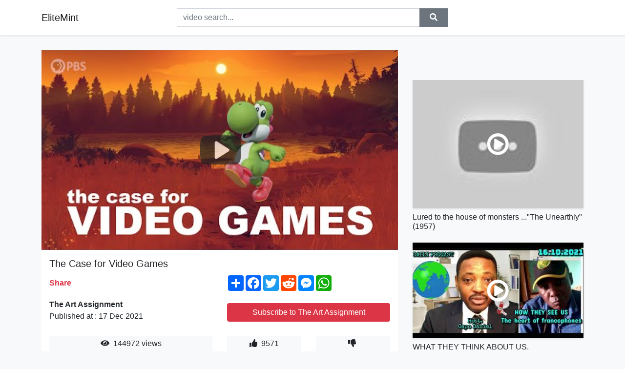

--- FILE ---
content_type: text/html; charset=utf-8
request_url: https://elitemint.github.io/the-case-for-video-games-video-games-are.html
body_size: 9236
content:
<!doctype html>
<html lang="en">
<head>
    <link rel="dns-prefetch" href="//cdn.jsdelivr.net" />
    <link rel="dns-prefetch" href="//images1-focus-opensocial.googleusercontent.com" />
    <link rel="dns-prefetch" href="//static.addtoany.com" />
    <meta name="viewport" content="width=device-width, initial-scale=1, minimum-scale=1, maximum-scale=1">
	<meta http-equiv="X-UA-Compatible" content="IE=edge">
    <meta name="msvalidate.01" content="0382FBAF4E88F841A31C05DECB4AE8A0">
    <meta name="yandex-verification" content="553bec240e157351">
    <meta name="google-site-verification" content="PwF4hq3mVFBjsCcGrR42uglwh3O2vOvBiF3zZH3rYow">
    <meta charset="UTF-8" />
    <title>The Case for Video Games</title>
    <meta name="description" content="Video Games are fun, but are they art? Heck yes. We explore the history and present of video games and what sets them apart as ...">
	<meta name="keywords" content="theartassignment,the art assignment,art">
    <meta property="og:site_name" content="EliteMint">
    <meta property="og:url" content="https://elitemint.github.io/the-case-for-video-games-video-games-are.html">
    <meta property="og:title" content="The Case for Video Games">
    <meta property="og:image" content="https://i.ytimg.com/vi/afjbOpnJni0/hqdefault.jpg">
    <meta property="og:description" content="Video Games are fun, but are they art? Heck yes. We explore the history and present of video games and what sets them apart as ...">
    <meta name='twitter:card' content='summary_large_image' />
    <link rel="canonical" href="https://elitemint.github.io/the-case-for-video-games-video-games-are.html" />
    <link rel="stylesheet" href="https://elitemint.github.io/inc/main.css">
    <link rel="stylesheet" href="https://cdn.jsdelivr.net/npm/bootstrap@4.1.3/dist/css/bootstrap.min.css">
	<!-- Clarity tracking code for https://elitemint.github.io/ --><script>    (function(c,l,a,r,i,t,y){        c[a]=c[a]||function(){(c[a].q=c[a].q||[]).push(arguments)};        t=l.createElement(r);t.async=1;t.src="https://www.clarity.ms/tag/"+i+"?ref=bwt";        y=l.getElementsByTagName(r)[0];y.parentNode.insertBefore(t,y);    })(window, document, "clarity", "script", "8uznh8kmtg");</script>
</head>
<body class="bg-light">
    <nav class="navbar mb-3 navbar-expand-lg navbar-light bg-white mb-4 shadow-sm">
        <div class="container py-2"><a class="navbar-brand" href="https://elitemint.github.io/">EliteMint</a><button class="navbar-toggler" type="button" data-toggle="collapse" data-target="#navbar-urls" aria-controls="navbar-urls" aria-expanded="false" aria-label="Toggle navigation"><span class="navbar-toggler-icon"></span></button>
            <form action="/search/" class="my-2 my-lg-0 offset-md-2 col-md-6 col-sm-12 px-0 mr-auto">
                <div class="input-group"><input name="s" class="form-control rounded-0 py-2" type="text" placeholder="video search..." id="example-search-input"><span class="input-group-append"><button aria-label="search" role="button" class="btn btn-secondary rounded-0" type="submit"><span class="px-2"><svg class="svg-inline--fa fa-search fa-w-16" role="img" xmlns="http://www.w3.org/2000/svg" viewBox="0 0 512 512"><path fill="currentColor" d="M505 442.7L405.3 343c-4.5-4.5-10.6-7-17-7H372c27.6-35.3 44-79.7 44-128C416 93.1 322.9 0 208 0S0 93.1 0 208s93.1 208 208 208c48.3 0 92.7-16.4 128-44v16.3c0 6.4 2.5 12.5 7 17l99.7 99.7c9.4 9.4 24.6 9.4 33.9 0l28.3-28.3c9.4-9.4 9.4-24.6.1-34zM208 336c-70.7 0-128-57.2-128-128 0-70.7 57.2-128 128-128 70.7 0 128 57.2 128 128 0 70.7-57.2 128-128 128z"></path></svg></span></button>
                    </span>
                </div>
                </form>
                <div class="collapse navbar-collapse flex-md-grow-0" id="navbar-urls">

                </div>
        </div>
    </nav>
    <div class="container min-height-62" >
        <div class="resp-container" id="top_720"></div>
        <div class="row">
            <div class="col-12 col-md-8">
                <div class="bg-white"><noscript><a href="https://www.youtube.com/watch?v=afjbOpnJni0"><img alt="The Case for Video Games" src="https://i.ytimg.com/vi/afjbOpnJni0/hqdefault.jpg" /></a></noscript>
                    <div id="video-player"></div>
                    <div class="p-3">
                        <h1 class="h5 video-title bwr">The Case for Video Games</h1>
                        <div class="py-1 row">
                            <div class="col-12 col-md-6 my-auto"><b class="text-danger">Share</b></div>
                            <div class="col-12 col-md-6">
                                <div class="a2a_kit a2a_kit_size_32 a2a_default_style"><a class="a2a_dd" href="https://www.addtoany.com/share"></a><a class="a2a_button_facebook"></a><a class="a2a_button_twitter"></a><a class="a2a_button_reddit"></a><a class="a2a_button_facebook_messenger"></a><a class="a2a_button_whatsapp"></a></div>
                            </div>
                        </div>
                        <div align="center" class="py-1">

                        </div>
                        <div class="py-1">
                            <div class="row">
                                <div class="col-12 col-md-6">
                                    <div class="mb-2 bwr"><strong>The Art Assignment</strong><br> Published at : 17 Dec 2021  </div>
                                </div>
                                <div class="col-12 col-md-6">
                                    <div class="h-100 d-flex align-items-center justify-content-center"><a  target="_blank" rel="noopener" class="btn btn-block btn-danger bwr" href="https://www.youtube.com/watch?v=afjbOpnJni0">Subscribe to The Art Assignment</a></div>
                                </div>
                            </div>
                            <div class="resp-container" id="in_post_bottomads"></div>
                        </div>
                        <div class="py-1">
                            <div class="row">
                                <div class="col-12 col-md-6">
                                    <div class="text-center bg-light mb-2 p-1 bwr"><span><span class="pr-1"><svg class="svg-inline--fa fa-eye fa-w-18" role="img" xmlns="http://www.w3.org/2000/svg" viewBox="0 0 576 512"><path fill="currentColor" d="M569.354 231.631C512.969 135.949 407.81 72 288 72 168.14 72 63.004 135.994 6.646 231.631a47.999 47.999 0 0 0 0 48.739C63.031 376.051 168.19 440 288 440c119.86 0 224.996-63.994 281.354-159.631a47.997 47.997 0 0 0 0-48.738zM288 392c-75.162 0-136-60.827-136-136 0-75.162 60.826-136 136-136 75.162 0 136 60.826 136 136 0 75.162-60.826 136-136 136zm104-136c0 57.438-46.562 104-104 104s-104-46.562-104-104c0-17.708 4.431-34.379 12.236-48.973l-.001.032c0 23.651 19.173 42.823 42.824 42.823s42.824-19.173 42.824-42.823c0-23.651-19.173-42.824-42.824-42.824l-.032.001C253.621 156.431 270.292 152 288 152c57.438 0 104 46.562 104 104z"></path></svg></span>                                        144972 views </span>
                                    </div>
                                </div>
                                <div class="col-12 col-md-6">
                                    <div class="row">
                                        <div class="col-6">
                                            <div class="text-center bg-light p-1 bwr"><span><span class="pr-1"><svg class="svg-inline--fa fa-thumbs-up fa-w-16" role="img" xmlns="http://www.w3.org/2000/svg" viewBox="0 0 512 512"><path fill="currentColor" d="M104 224H24c-13.255 0-24 10.745-24 24v240c0 13.255 10.745 24 24 24h80c13.255 0 24-10.745 24-24V248c0-13.255-10.745-24-24-24zM64 472c-13.255 0-24-10.745-24-24s10.745-24 24-24 24 10.745 24 24-10.745 24-24 24zM384 81.452c0 42.416-25.97 66.208-33.277 94.548h101.723c33.397 0 59.397 27.746 59.553 58.098.084 17.938-7.546 37.249-19.439 49.197l-.11.11c9.836 23.337 8.237 56.037-9.308 79.469 8.681 25.895-.069 57.704-16.382 74.757 4.298 17.598 2.244 32.575-6.148 44.632C440.202 511.587 389.616 512 346.839 512l-2.845-.001c-48.287-.017-87.806-17.598-119.56-31.725-15.957-7.099-36.821-15.887-52.651-16.178-6.54-.12-11.783-5.457-11.783-11.998v-213.77c0-3.2 1.282-6.271 3.558-8.521 39.614-39.144 56.648-80.587 89.117-113.111 14.804-14.832 20.188-37.236 25.393-58.902C282.515 39.293 291.817 0 312 0c24 0 72 8 72 81.452z"></path></svg></span>                                                9571 </span>
                                            </div>
                                        </div>
                                        <div class="col-6">
                                            <div class="text-center bg-light p-1 bwr"><span><span class="pr-1"><svg class="svg-inline--fa fa-thumbs-down fa-w-16" role="img" xmlns="http://www.w3.org/2000/svg" viewBox="0 0 512 512"><path fill="currentColor" d="M0 56v240c0 13.255 10.745 24 24 24h80c13.255 0 24-10.745 24-24V56c0-13.255-10.745-24-24-24H24C10.745 32 0 42.745 0 56zm40 200c0-13.255 10.745-24 24-24s24 10.745 24 24-10.745 24-24 24-24-10.745-24-24zm272 256c-20.183 0-29.485-39.293-33.931-57.795-5.206-21.666-10.589-44.07-25.393-58.902-32.469-32.524-49.503-73.967-89.117-113.111a11.98 11.98 0 0 1-3.558-8.521V59.901c0-6.541 5.243-11.878 11.783-11.998 15.831-.29 36.694-9.079 52.651-16.178C256.189 17.598 295.709.017 343.995 0h2.844c42.777 0 93.363.413 113.774 29.737 8.392 12.057 10.446 27.034 6.148 44.632 16.312 17.053 25.063 48.863 16.382 74.757 17.544 23.432 19.143 56.132 9.308 79.469l.11.11c11.893 11.949 19.523 31.259 19.439 49.197-.156 30.352-26.157 58.098-59.553 58.098H350.723C358.03 364.34 384 388.132 384 430.548 384 504 336 512 312 512z"></path></svg></span>                                                 </span>
                                            </div>
                                        </div>
                                    </div>
                                </div>
                            </div>
                        </div>
                        <hr/>
                        <div class="py-1 d-md-block bwr" id="video-description">Video Games are fun, but are they art? Heck yes. We explore the history and present of video games and what sets them apart as a means of artistic expression. To learn about many other alternative means of expression, preorder a copy of You Are An Artist: <a rel="nofollow" target="blank" href="http://bit.ly/2kplj2h">http://bit.ly/2kplj2h</a><br />#videogames #gaming #videoart<br /><br />Thanks to our Grandmasters of the Arts Tyler Calvert-Thompson, Divide by Zero Collection, David Golden, and Ernest Wolfe, and all of our patrons, especially Rich Clarey, Iain Eudaily, Tom Forwood, Patrick Hanna, Andrew Huynh, Eve Leonard, David Moore, Jane Quale, Gabriel Civita Ramirez, Constance Urist, Nicholas Xu, and Roberta Zaphiriou. To support our channel, visit: <a rel="nofollow" target="blank" href="http://www.patreon.com/artassignment.">http://www.patreon.com/artassignment.</a><br /><br />Subscribe for new episodes of The Art Assignment every other Thursday, and follow us elsewhere for the full Art Assignment experience:<br />Twitter: <a rel="nofollow" target="blank" href="http://twitter.com/artassignment">http://twitter.com/artassignment</a><br />Instagram: <a rel="nofollow" target="blank" href="http://instagram.com/theartassignment/">http://instagram.com/theartassignment/</a><br />Facebook group: <a rel="nofollow" target="blank" href="https://www.facebook.com/groups/artassignmentextracredit">https://www.facebook.com/groups/artassignmentextracredit</a>
</div>
                        <div class="d-none"><span>theartassignment</span><span>the art assignment</span><span>art</span></div>
                        <hr/>
                        <div class="py-3"><div class="resp-container" id="extra_bottomads"><iframe data-aa="1809247" src="//ad.a-ads.com/1809247?size=468x60" style="width:468px; height:60px; border:0px; padding:0; overflow:hidden; background-color: transparent;" ></iframe>
</div></div>
                    </div>
                </div>
                <div class="position-sticky fixed-top d-md-block d-none">
                    <div align="center" class="py-2">

                    </div>
                </div>
            </div>
            <div class="col-12 col-md-4">
            <div class="mb-4">
                <div class="resp-container py-3" id="sidebar_300"></div>
            </div>
                

    <div class="mb-4">
        <a href="https://elitemint.github.io/lured-to-the-house-of-monsters-the-unearthly.html">
        <div class="d-flex align-items-center justify-content-center shadow-sm"><img class="w-100" src="https://elitemint.github.io/img/iph.png" data-src="https://ytimg.googleusercontent.com/vi/kGxV8BKOvjs/mqdefault.jpg" alt="Lured to the house of monsters ...&quot;The Unearthly&quot; (1957)">
        <div class="play-btn"></div></div>
        </a>
        <h2 class="h6 mt-2 bwr">Lured to the house of monsters ...&quot;The Unearthly&quot; (1957)</h2>
    </div>

    <div class="mb-4">
        <a href="https://elitemint.github.io/what-they-think-about-us-sunday-podcast-an.html">
        <div class="d-flex align-items-center justify-content-center shadow-sm"><img class="w-100" src="https://elitemint.github.io/img/iph.png" data-src="https://ytimg.googleusercontent.com/vi/pjxnVH5klZQ/mqdefault.jpg" alt="WHAT THEY THINK ABOUT US.">
        <div class="play-btn"></div></div>
        </a>
        <h2 class="h6 mt-2 bwr">WHAT THEY THINK ABOUT US.</h2>
    </div>

    <div class="mb-4">
        <a href="https://elitemint.github.io/cancoin-a-large-frontier-market-2-thecancoin.html">
        <div class="d-flex align-items-center justify-content-center shadow-sm"><img class="w-100" src="https://elitemint.github.io/img/iph.png" data-src="https://ytimg.googleusercontent.com/vi/E_kVdjZiFco/mqdefault.jpg" alt="CanCoin -A large frontier market (2)">
        <div class="play-btn"></div></div>
        </a>
        <h2 class="h6 mt-2 bwr">CanCoin -A large frontier market (2)</h2>
    </div>

    <div class="mb-4">
        <a href="https://elitemint.github.io/billie-eilish-getting-older-lyrics-subscribe.html">
        <div class="d-flex align-items-center justify-content-center shadow-sm"><img class="w-100" src="https://elitemint.github.io/img/iph.png" data-src="https://ytimg.googleusercontent.com/vi/ciDzNyHjV7o/mqdefault.jpg" alt="Billie Eilish - Getting Older (Lyrics)">
        <div class="play-btn"></div></div>
        </a>
        <h2 class="h6 mt-2 bwr">Billie Eilish - Getting Older (Lyrics)</h2>
    </div>

    <div class="mb-4">
        <a href="https://elitemint.github.io/the-5-ways-to-instantly-become-more-attractive.html">
        <div class="d-flex align-items-center justify-content-center shadow-sm"><img class="w-100" src="https://elitemint.github.io/img/iph.png" data-src="https://ytimg.googleusercontent.com/vi/X5Jttns_aTs/mqdefault.jpg" alt="The 5 Ways To INSTANTLY Become More ATTRACTIVE">
        <div class="play-btn"></div></div>
        </a>
        <h2 class="h6 mt-2 bwr">The 5 Ways To INSTANTLY Become More ATTRACTIVE</h2>
    </div>

    <div class="mb-4">
        <a href="https://elitemint.github.io/alkaline-sense-official-audio-the-single.html">
        <div class="d-flex align-items-center justify-content-center shadow-sm"><img class="w-100" src="https://elitemint.github.io/img/iph.png" data-src="https://ytimg.googleusercontent.com/vi/dhK8-Dlrsyc/mqdefault.jpg" alt="Alkaline - Sense (Official Audio)">
        <div class="play-btn"></div></div>
        </a>
        <h2 class="h6 mt-2 bwr">Alkaline - Sense (Official Audio)</h2>
    </div>

    <div class="mb-4">
        <a href="https://elitemint.github.io/the-weeknd-blinding-lights-cover-by-loi-listen.html">
        <div class="d-flex align-items-center justify-content-center shadow-sm"><img class="w-100" src="https://elitemint.github.io/img/iph.png" data-src="https://ytimg.googleusercontent.com/vi/DFulMvsb6Y0/mqdefault.jpg" alt="The Weeknd - Blinding Lights (Cover by Loi)">
        <div class="play-btn"></div></div>
        </a>
        <h2 class="h6 mt-2 bwr">The Weeknd - Blinding Lights (Cover by Loi)</h2>
    </div>

    <div class="mb-4">
        <a href="https://elitemint.github.io/audity-draws-tiktok-art-compilation-8-from.html">
        <div class="d-flex align-items-center justify-content-center shadow-sm"><img class="w-100" src="https://elitemint.github.io/img/iph.png" data-src="https://ytimg.googleusercontent.com/vi/yNcOe2XMTXs/mqdefault.jpg" alt="Audity Draws | TikTok Art Compilation #8 from @auditydraws">
        <div class="play-btn"></div></div>
        </a>
        <h2 class="h6 mt-2 bwr">Audity Draws | TikTok Art Compilation #8 from @auditydraws</h2>
    </div>

    <div class="mb-4">
        <a href="https://elitemint.github.io/pricey-brown-bottle-fever-official-video.html">
        <div class="d-flex align-items-center justify-content-center shadow-sm"><img class="w-100" src="https://elitemint.github.io/img/iph.png" data-src="https://ytimg.googleusercontent.com/vi/E9LeyYHfhaI/mqdefault.jpg" alt="Pricey - Brown Bottle Fever (Official Video)">
        <div class="play-btn"></div></div>
        </a>
        <h2 class="h6 mt-2 bwr">Pricey - Brown Bottle Fever (Official Video)</h2>
    </div>

    <div class="mb-4">
        <a href="https://elitemint.github.io/new-specialized-epic-xc-racing-just-got-radical.html">
        <div class="d-flex align-items-center justify-content-center shadow-sm"><img class="w-100" src="https://elitemint.github.io/img/iph.png" data-src="https://ytimg.googleusercontent.com/vi/F9iT6D7Wzrs/mqdefault.jpg" alt="NEW Specialized Epic | XC Racing Just Got RADICAL">
        <div class="play-btn"></div></div>
        </a>
        <h2 class="h6 mt-2 bwr">NEW Specialized Epic | XC Racing Just Got RADICAL</h2>
    </div>

    <div class="mb-4">
        <a href="https://elitemint.github.io/jim-cramer-market-is-down-way-too-much-and.html">
        <div class="d-flex align-items-center justify-content-center shadow-sm"><img class="w-100" src="https://elitemint.github.io/img/iph.png" data-src="https://ytimg.googleusercontent.com/vi/-3z0HDcWIx0/mqdefault.jpg" alt="Jim Cramer: Market is down &#39;way too much&#39; and it&#39;s a great opportunity to buy">
        <div class="play-btn"></div></div>
        </a>
        <h2 class="h6 mt-2 bwr">Jim Cramer: Market is down &#39;way too much&#39; and it&#39;s a great opportunity to buy</h2>
    </div>

    <div class="mb-4">
        <a href="https://elitemint.github.io/autohand-sanitizer-very-convenient.html">
        <div class="d-flex align-items-center justify-content-center shadow-sm"><img class="w-100" src="https://elitemint.github.io/img/iph.png" data-src="https://ytimg.googleusercontent.com/vi/CFoMmS-RffM/mqdefault.jpg" alt="Autohand sanitizer very convenient">
        <div class="play-btn"></div></div>
        </a>
        <h2 class="h6 mt-2 bwr">Autohand sanitizer very convenient</h2>
    </div>

    <div class="mb-4">
        <a href="https://elitemint.github.io/reasonable-or-ridiculous-the-b-list-daniel.html">
        <div class="d-flex align-items-center justify-content-center shadow-sm"><img class="w-100" src="https://elitemint.github.io/img/iph.png" data-src="https://ytimg.googleusercontent.com/vi/B-Q--Wg9Bvk/mqdefault.jpg" alt="Reasonable or Ridiculous | The B List | Daniel Floyd">
        <div class="play-btn"></div></div>
        </a>
        <h2 class="h6 mt-2 bwr">Reasonable or Ridiculous | The B List | Daniel Floyd</h2>
    </div>

    <div class="mb-4">
        <a href="https://elitemint.github.io/intence-clutcha-official-music-video-intence.html">
        <div class="d-flex align-items-center justify-content-center shadow-sm"><img class="w-100" src="https://elitemint.github.io/img/iph.png" data-src="https://ytimg.googleusercontent.com/vi/auX_jBunrsE/mqdefault.jpg" alt="Intence - Clutcha (Official Music Video)">
        <div class="play-btn"></div></div>
        </a>
        <h2 class="h6 mt-2 bwr">Intence - Clutcha (Official Music Video)</h2>
    </div>

    <div class="mb-4">
        <a href="https://elitemint.github.io/amrutbol-577-satguru-wamanrao-pai-amrutbol.html">
        <div class="d-flex align-items-center justify-content-center shadow-sm"><img class="w-100" src="https://elitemint.github.io/img/iph.png" data-src="https://ytimg.googleusercontent.com/vi/um132FzCzZI/mqdefault.jpg" alt="Amrutbol-577 | सुखासी आमंत्रण देई...पुण्य - सद्गुरू श्री वामनराव पै  | Satguru Wamanrao Pai">
        <div class="play-btn"></div></div>
        </a>
        <h2 class="h6 mt-2 bwr">Amrutbol-577 | सुखासी आमंत्रण देई...पुण्य - सद्गुरू श्री वामनराव पै  | Satguru Wamanrao Pai</h2>
    </div>

    <div class="mb-4">
        <a href="https://elitemint.github.io/iranian-warship-thought-to-be-headed-to-venezuela.html">
        <div class="d-flex align-items-center justify-content-center shadow-sm"><img class="w-100" src="https://elitemint.github.io/img/iph.png" data-src="https://ytimg.googleusercontent.com/vi/qI4ZItQIiNA/mqdefault.jpg" alt="Iranian Warship Thought to be Headed to Venezuela Left Port with 7 High Speed Missile Attack Boats">
        <div class="play-btn"></div></div>
        </a>
        <h2 class="h6 mt-2 bwr">Iranian Warship Thought to be Headed to Venezuela Left Port with 7 High Speed Missile Attack Boats</h2>
    </div>

    <div class="mb-4">
        <a href="https://elitemint.github.io/steelers-najee-harris-on-his-work-ethic-and.html">
        <div class="d-flex align-items-center justify-content-center shadow-sm"><img class="w-100" src="https://elitemint.github.io/img/iph.png" data-src="https://ytimg.googleusercontent.com/vi/ZQZ3lrrdgJ4/mqdefault.jpg" alt="Steelers&#39; Najee Harris on his work ethic and the idea that he&#39;s over used">
        <div class="play-btn"></div></div>
        </a>
        <h2 class="h6 mt-2 bwr">Steelers&#39; Najee Harris on his work ethic and the idea that he&#39;s over used</h2>
    </div>

    <div class="mb-4">
        <a href="https://elitemint.github.io/nun-gives-dire-prediction-evil-is-upon-us.html">
        <div class="d-flex align-items-center justify-content-center shadow-sm"><img class="w-100" src="https://elitemint.github.io/img/iph.png" data-src="https://ytimg.googleusercontent.com/vi/3zpAUJ_LRtQ/mqdefault.jpg" alt="Nun Gives Dire Prediction: Evil is Upon Us! We Will Soon Experience What We&#39;ve Never Imagined!">
        <div class="play-btn"></div></div>
        </a>
        <h2 class="h6 mt-2 bwr">Nun Gives Dire Prediction: Evil is Upon Us! We Will Soon Experience What We&#39;ve Never Imagined!</h2>
    </div>

    <div class="mb-4">
        <a href="https://elitemint.github.io/virtual-provided-to-youtube-by-create-music.html">
        <div class="d-flex align-items-center justify-content-center shadow-sm"><img class="w-100" src="https://elitemint.github.io/img/iph.png" data-src="https://ytimg.googleusercontent.com/vi/WTZzuURq8kY/mqdefault.jpg" alt="Virtual">
        <div class="play-btn"></div></div>
        </a>
        <h2 class="h6 mt-2 bwr">Virtual</h2>
    </div>

    <div class="mb-4">
        <a href="https://elitemint.github.io/express-vanessa-mi-desenio-a-rel-nofollow.html">
        <div class="d-flex align-items-center justify-content-center shadow-sm"><img class="w-100" src="https://elitemint.github.io/img/iph.png" data-src="https://ytimg.googleusercontent.com/vi/KnRcBzGKm9k/mqdefault.jpg" alt="Μεταμεσονύχτιο βάψιμο express και αλλαγές στο σαλόνι | Vanessa Mi">
        <div class="play-btn"></div></div>
        </a>
        <h2 class="h6 mt-2 bwr">Μεταμεσονύχτιο βάψιμο express και αλλαγές στο σαλόνι | Vanessa Mi</h2>
    </div>

    <div class="mb-4">
        <a href="https://elitemint.github.io/regarding-the-recent-controversy-a-rel-nofollow.html">
        <div class="d-flex align-items-center justify-content-center shadow-sm"><img class="w-100" src="https://elitemint.github.io/img/iph.png" data-src="https://ytimg.googleusercontent.com/vi/bQRNqYJWAcY/mqdefault.jpg" alt="Regarding The Recent Controversy">
        <div class="play-btn"></div></div>
        </a>
        <h2 class="h6 mt-2 bwr">Regarding The Recent Controversy</h2>
    </div>

    <div class="mb-4">
        <a href="https://elitemint.github.io/the-woman-who-can-t-eat-rare-medical-condition.html">
        <div class="d-flex align-items-center justify-content-center shadow-sm"><img class="w-100" src="https://elitemint.github.io/img/iph.png" data-src="https://ytimg.googleusercontent.com/vi/OQu_q48KXKo/mqdefault.jpg" alt="The Woman Who Can&#39;t Eat: Rare Medical Condition Causes Involuntary Starvation">
        <div class="play-btn"></div></div>
        </a>
        <h2 class="h6 mt-2 bwr">The Woman Who Can&#39;t Eat: Rare Medical Condition Causes Involuntary Starvation</h2>
    </div>

    <div class="mb-4">
        <a href="https://elitemint.github.io/what-china-s-crackdown-on-algorithm-s-means.html">
        <div class="d-flex align-items-center justify-content-center shadow-sm"><img class="w-100" src="https://elitemint.github.io/img/iph.png" data-src="https://ytimg.googleusercontent.com/vi/im4O2sW3FiY/mqdefault.jpg" alt="What China&#39;s Crackdown on Algorithm&#39;s Means for the US">
        <div class="play-btn"></div></div>
        </a>
        <h2 class="h6 mt-2 bwr">What China&#39;s Crackdown on Algorithm&#39;s Means for the US</h2>
    </div>

    <div class="mb-4">
        <a href="https://elitemint.github.io/build-a-house-model-very-quickly-with-sketchup.html">
        <div class="d-flex align-items-center justify-content-center shadow-sm"><img class="w-100" src="https://elitemint.github.io/img/iph.png" data-src="https://ytimg.googleusercontent.com/vi/u_p6WUhTiPc/mqdefault.jpg" alt="Build a house model very quickly with sketchup software 2020 P11">
        <div class="play-btn"></div></div>
        </a>
        <h2 class="h6 mt-2 bwr">Build a house model very quickly with sketchup software 2020 P11</h2>
    </div>

    <div class="mb-4">
        <a href="https://elitemint.github.io/amazing-fastest-large-wood-sawmill-machines.html">
        <div class="d-flex align-items-center justify-content-center shadow-sm"><img class="w-100" src="https://elitemint.github.io/img/iph.png" data-src="https://ytimg.googleusercontent.com/vi/O3cUQrylUoo/mqdefault.jpg" alt="Amazing Fastest Large Wood Sawmill Machines Working, Modern Operated  Sawmills in The Country">
        <div class="play-btn"></div></div>
        </a>
        <h2 class="h6 mt-2 bwr">Amazing Fastest Large Wood Sawmill Machines Working, Modern Operated  Sawmills in The Country</h2>
    </div>

    <div class="mb-4">
        <a href="https://elitemint.github.io/the-beauty-of-relying-on-allah-become-a-member.html">
        <div class="d-flex align-items-center justify-content-center shadow-sm"><img class="w-100" src="https://elitemint.github.io/img/iph.png" data-src="https://ytimg.googleusercontent.com/vi/fKti-6IlFhw/mqdefault.jpg" alt="THE BEAUTY OF RELYING ON ALLAH">
        <div class="play-btn"></div></div>
        </a>
        <h2 class="h6 mt-2 bwr">THE BEAUTY OF RELYING ON ALLAH</h2>
    </div>

    <div class="mb-4">
        <a href="https://elitemint.github.io/pov-you-buy-a-souvenir-package-and-unbox.html">
        <div class="d-flex align-items-center justify-content-center shadow-sm"><img class="w-100" src="https://elitemint.github.io/img/iph.png" data-src="https://ytimg.googleusercontent.com/vi/Zt9BcKjEwOo/mqdefault.jpg" alt="POV: you buy a Souvenir package and unbox $70,000 Dragon Lore first try (CS:GO)">
        <div class="play-btn"></div></div>
        </a>
        <h2 class="h6 mt-2 bwr">POV: you buy a Souvenir package and unbox $70,000 Dragon Lore first try (CS:GO)</h2>
    </div>

    <div class="mb-4">
        <a href="https://elitemint.github.io/how-to-last-longer-in-bed-naturally-from.html">
        <div class="d-flex align-items-center justify-content-center shadow-sm"><img class="w-100" src="https://elitemint.github.io/img/iph.png" data-src="https://ytimg.googleusercontent.com/vi/PsyaNYaD_Pg/mqdefault.jpg" alt="How to Last Longer in Bed Naturally: From Performance to Pleasure">
        <div class="play-btn"></div></div>
        </a>
        <h2 class="h6 mt-2 bwr">How to Last Longer in Bed Naturally: From Performance to Pleasure</h2>
    </div>

    <div class="mb-4">
        <a href="https://elitemint.github.io/sixty-six-provided-to-youtube-by-nonesuch.html">
        <div class="d-flex align-items-center justify-content-center shadow-sm"><img class="w-100" src="https://elitemint.github.io/img/iph.png" data-src="https://ytimg.googleusercontent.com/vi/4MOjHD1GF2A/mqdefault.jpg" alt="Sixty-Six">
        <div class="play-btn"></div></div>
        </a>
        <h2 class="h6 mt-2 bwr">Sixty-Six</h2>
    </div>

    <div class="mb-4">
        <a href="https://elitemint.github.io/attempting-to-make-fried-chicken-help-at.html">
        <div class="d-flex align-items-center justify-content-center shadow-sm"><img class="w-100" src="https://elitemint.github.io/img/iph.png" data-src="https://ytimg.googleusercontent.com/vi/wZNJihIsbrU/mqdefault.jpg" alt="attempting to make fried chicken *help*">
        <div class="play-btn"></div></div>
        </a>
        <h2 class="h6 mt-2 bwr">attempting to make fried chicken *help*</h2>
    </div>

    <div class="mb-4">
        <a href="https://elitemint.github.io/pause-remote-turns-baby-colored-bubble-gum.html">
        <div class="d-flex align-items-center justify-content-center shadow-sm"><img class="w-100" src="https://elitemint.github.io/img/iph.png" data-src="https://ytimg.googleusercontent.com/vi/ScXN4mXcIhE/mqdefault.jpg" alt="Pause Remote TuRNS BaBY Colored BuBBLE Gum Machine InTo BiG GumBall Machine!">
        <div class="play-btn"></div></div>
        </a>
        <h2 class="h6 mt-2 bwr">Pause Remote TuRNS BaBY Colored BuBBLE Gum Machine InTo BiG GumBall Machine!</h2>
    </div>

    <div class="mb-4">
        <a href="https://elitemint.github.io/paper-explains-why-our-solar-system-has-this.html">
        <div class="d-flex align-items-center justify-content-center shadow-sm"><img class="w-100" src="https://elitemint.github.io/img/iph.png" data-src="https://ytimg.googleusercontent.com/vi/Xno587Yma0k/mqdefault.jpg" alt="Paper Explains Why Our Solar System Has This Strange Shape">
        <div class="play-btn"></div></div>
        </a>
        <h2 class="h6 mt-2 bwr">Paper Explains Why Our Solar System Has This Strange Shape</h2>
    </div>

    <div class="mb-4">
        <a href="https://elitemint.github.io/somebody-stole-mia-s-new-golf-car-family.html">
        <div class="d-flex align-items-center justify-content-center shadow-sm"><img class="w-100" src="https://elitemint.github.io/img/iph.png" data-src="https://ytimg.googleusercontent.com/vi/MoHJmxJhSCk/mqdefault.jpg" alt="Somebody STOLE Mia’s new golf car… | Family Fizz">
        <div class="play-btn"></div></div>
        </a>
        <h2 class="h6 mt-2 bwr">Somebody STOLE Mia’s new golf car… | Family Fizz</h2>
    </div>

    <div class="mb-4">
        <a href="https://elitemint.github.io/two-amc-scenarios-to-consider-now-join-gold.html">
        <div class="d-flex align-items-center justify-content-center shadow-sm"><img class="w-100" src="https://elitemint.github.io/img/iph.png" data-src="https://ytimg.googleusercontent.com/vi/r4NjIftkYGI/mqdefault.jpg" alt="Two AMC Scenarios to Consider NOW">
        <div class="play-btn"></div></div>
        </a>
        <h2 class="h6 mt-2 bwr">Two AMC Scenarios to Consider NOW</h2>
    </div>

    <div class="mb-4">
        <a href="https://elitemint.github.io/it-s-my-favourite-time-of-year-putting-up.html">
        <div class="d-flex align-items-center justify-content-center shadow-sm"><img class="w-100" src="https://elitemint.github.io/img/iph.png" data-src="https://ytimg.googleusercontent.com/vi/bHgkJVLsw1Q/mqdefault.jpg" alt="IT&#39;S MY FAVOURITE TIME OF YEAR! 🎄 putting up our christmas tree!">
        <div class="play-btn"></div></div>
        </a>
        <h2 class="h6 mt-2 bwr">IT&#39;S MY FAVOURITE TIME OF YEAR! 🎄 putting up our christmas tree!</h2>
    </div>

    <div class="mb-4">
        <a href="https://elitemint.github.io/the-most-important-scale-model-show-to-attend.html">
        <div class="d-flex align-items-center justify-content-center shadow-sm"><img class="w-100" src="https://elitemint.github.io/img/iph.png" data-src="https://ytimg.googleusercontent.com/vi/SvRcpTFSjCk/mqdefault.jpg" alt="The Most Important Scale Model Show to Attend to Help You Become a Better Modeler">
        <div class="play-btn"></div></div>
        </a>
        <h2 class="h6 mt-2 bwr">The Most Important Scale Model Show to Attend to Help You Become a Better Modeler</h2>
    </div>

    <div class="mb-4">
        <a href="https://elitemint.github.io/what-is-modified-internal-rate-of-return.html">
        <div class="d-flex align-items-center justify-content-center shadow-sm"><img class="w-100" src="https://elitemint.github.io/img/iph.png" data-src="https://ytimg.googleusercontent.com/vi/LaG2y_FjqyM/mqdefault.jpg" alt="What is Modified Internal Rate of Return and how to Calculate it">
        <div class="play-btn"></div></div>
        </a>
        <h2 class="h6 mt-2 bwr">What is Modified Internal Rate of Return and how to Calculate it</h2>
    </div>

    <div class="mb-4">
        <a href="https://elitemint.github.io/try-not-to-laugh-omg-best-funny-video-of.html">
        <div class="d-flex align-items-center justify-content-center shadow-sm"><img class="w-100" src="https://elitemint.github.io/img/iph.png" data-src="https://ytimg.googleusercontent.com/vi/1WnFHTo3Zg0/mqdefault.jpg" alt="Try Not To Laugh - OMG Best Funny Video Of Year | LIFE AWESOME">
        <div class="play-btn"></div></div>
        </a>
        <h2 class="h6 mt-2 bwr">Try Not To Laugh - OMG Best Funny Video Of Year | LIFE AWESOME</h2>
    </div>

    <div class="mb-4">
        <a href="https://elitemint.github.io/come-what-may-remastered-provided-to-youtube.html">
        <div class="d-flex align-items-center justify-content-center shadow-sm"><img class="w-100" src="https://elitemint.github.io/img/iph.png" data-src="https://ytimg.googleusercontent.com/vi/xrgUhHVr-T0/mqdefault.jpg" alt="Come What May (Remastered)">
        <div class="play-btn"></div></div>
        </a>
        <h2 class="h6 mt-2 bwr">Come What May (Remastered)</h2>
    </div>

    <div class="mb-4">
        <a href="https://elitemint.github.io/the-best-of-wanted-ant1.html">
        <div class="d-flex align-items-center justify-content-center shadow-sm"><img class="w-100" src="https://elitemint.github.io/img/iph.png" data-src="https://ytimg.googleusercontent.com/vi/oJa38gLJ8iw/mqdefault.jpg" alt="THE BEST OF WANTED ANT1">
        <div class="play-btn"></div></div>
        </a>
        <h2 class="h6 mt-2 bwr">THE BEST OF WANTED ANT1</h2>
    </div>

    <div class="mb-4">
        <a href="https://elitemint.github.io/nf-the-search-1-hour-lyrics-hope-you-like.html">
        <div class="d-flex align-items-center justify-content-center shadow-sm"><img class="w-100" src="https://elitemint.github.io/img/iph.png" data-src="https://ytimg.googleusercontent.com/vi/oitDbEw5JpQ/mqdefault.jpg" alt="NF - the search (1 hour ) lyrics">
        <div class="play-btn"></div></div>
        </a>
        <h2 class="h6 mt-2 bwr">NF - the search (1 hour ) lyrics</h2>
    </div>

    <div class="mb-4">
        <a href="https://elitemint.github.io/this-quiz-improve-your-iq-level-find-cristiano.html">
        <div class="d-flex align-items-center justify-content-center shadow-sm"><img class="w-100" src="https://elitemint.github.io/img/iph.png" data-src="https://ytimg.googleusercontent.com/vi/8cQeuG0oTxc/mqdefault.jpg" alt="THIS QUIZ IMPROVE YOUR IQ LEVEL : Find Cristiano Ronaldo ? Football Quiz : Challenge 1-9 Level 1,2,3">
        <div class="play-btn"></div></div>
        </a>
        <h2 class="h6 mt-2 bwr">THIS QUIZ IMPROVE YOUR IQ LEVEL : Find Cristiano Ronaldo ? Football Quiz : Challenge 1-9 Level 1,2,3</h2>
    </div>

    <div class="mb-4">
        <a href="https://elitemint.github.io/reserve-bank-to-decide-on-interest-rates.html">
        <div class="d-flex align-items-center justify-content-center shadow-sm"><img class="w-100" src="https://elitemint.github.io/img/iph.png" data-src="https://ytimg.googleusercontent.com/vi/UVBatBqKrYU/mqdefault.jpg" alt="Reserve Bank to decide on interest rates">
        <div class="play-btn"></div></div>
        </a>
        <h2 class="h6 mt-2 bwr">Reserve Bank to decide on interest rates</h2>
    </div>

    <div class="mb-4">
        <a href="https://elitemint.github.io/a-tribute-to-hoover-the-tiger-we-are-beyond.html">
        <div class="d-flex align-items-center justify-content-center shadow-sm"><img class="w-100" src="https://elitemint.github.io/img/iph.png" data-src="https://ytimg.googleusercontent.com/vi/BpG8JaXzR94/mqdefault.jpg" alt="A Tribute to Hoover the Tiger">
        <div class="play-btn"></div></div>
        </a>
        <h2 class="h6 mt-2 bwr">A Tribute to Hoover the Tiger</h2>
    </div>

    <div class="mb-4">
        <a href="https://elitemint.github.io/nh-m-t-m-nh-3-hai-anh-em-ph-n-299-phim-h.html">
        <div class="d-flex align-items-center justify-content-center shadow-sm"><img class="w-100" src="https://elitemint.github.io/img/iph.png" data-src="https://ytimg.googleusercontent.com/vi/nQc2Y8O9DGY/mqdefault.jpg" alt="Ở NHÀ MỘT MÌNH 3 | Hai Anh Em Phần 299 | Phim Học Đường Hài Hước Hay Nhất Gãy TV">
        <div class="play-btn"></div></div>
        </a>
        <h2 class="h6 mt-2 bwr">Ở NHÀ MỘT MÌNH 3 | Hai Anh Em Phần 299 | Phim Học Đường Hài Hước Hay Nhất Gãy TV</h2>
    </div>

    <div class="mb-4">
        <a href="https://elitemint.github.io/luxury-shopping-center-medell-n-colombia.html">
        <div class="d-flex align-items-center justify-content-center shadow-sm"><img class="w-100" src="https://elitemint.github.io/img/iph.png" data-src="https://ytimg.googleusercontent.com/vi/aESfF5eZ468/mqdefault.jpg" alt="🇨🇴 Luxury Shopping Center Medellín Colombia">
        <div class="play-btn"></div></div>
        </a>
        <h2 class="h6 mt-2 bwr">🇨🇴 Luxury Shopping Center Medellín Colombia</h2>
    </div>

    <div class="mb-4">
        <a href="https://elitemint.github.io/louis-c-k-hates-cell-phones-conan-on-tbs.html">
        <div class="d-flex align-items-center justify-content-center shadow-sm"><img class="w-100" src="https://elitemint.github.io/img/iph.png" data-src="https://ytimg.googleusercontent.com/vi/5HbYScltf1c/mqdefault.jpg" alt="Louis C.K. Hates Cell Phones | CONAN on TBS">
        <div class="play-btn"></div></div>
        </a>
        <h2 class="h6 mt-2 bwr">Louis C.K. Hates Cell Phones | CONAN on TBS</h2>
    </div>

    <div class="mb-4">
        <a href="https://elitemint.github.io/why-christmas-should-be-cancelled-thanks.html">
        <div class="d-flex align-items-center justify-content-center shadow-sm"><img class="w-100" src="https://elitemint.github.io/img/iph.png" data-src="https://ytimg.googleusercontent.com/vi/gGqGtTWIx9w/mqdefault.jpg" alt="why christmas should be cancelled.">
        <div class="play-btn"></div></div>
        </a>
        <h2 class="h6 mt-2 bwr">why christmas should be cancelled.</h2>
    </div>

    <div class="mb-4">
        <a href="https://elitemint.github.io/the-making-of-the-eiffel-ring-an-ornately.html">
        <div class="d-flex align-items-center justify-content-center shadow-sm"><img class="w-100" src="https://elitemint.github.io/img/iph.png" data-src="https://ytimg.googleusercontent.com/vi/498SoNGS14Q/mqdefault.jpg" alt="The Making of the &quot;Eiffel&quot; Ring - An ornately carved Square Amethyst Ring - Lorna Romanenghi">
        <div class="play-btn"></div></div>
        </a>
        <h2 class="h6 mt-2 bwr">The Making of the &quot;Eiffel&quot; Ring - An ornately carved Square Amethyst Ring - Lorna Romanenghi</h2>
    </div>

            </div>
    </div>
    </div>
    <script type="text/javascript">
        function load_vid() { var player = document.getElementById('video-player'); player.innerHTML = labnolThumb(); player.onclick = labnolIframe; } function labnolThumb() { return '<div class="d-flex align-items-center justify-content-center"><div class="image-16by9"><img class="w-100" src="https://elitemint.github.io/img/iph.png" data-src="https://ytimg.googleusercontent.com/vi/afjbOpnJni0/hqdefault.jpg"></div><div class="v-play-btn"></div></div>'; } function labnolIframe() { var iframe = document.createElement("iframe"); iframe.setAttribute("src", "//www.youtube-nocookie.com/embed/afjbOpnJni0?rel=0&amp;showinfo=0"); iframe.setAttribute("frameborder", "0"); iframe.setAttribute("allowfullscreen", "1"); var div = document.createElement("div"); div.setAttribute("class", "embed-responsive embed-responsive-16by9"); div.innerHTML = iframe.outerHTML; this.parentNode.replaceChild(div, this); } load_vid()
    </script>
    <script async src="https://static.addtoany.com/menu/page.js"></script>
        <footer class="mt-auto bg-white pt-4">
        <div class="container-fluid text-center text-md-left">
            <div class="row">
                <div class="col-md-6 mt-md-0 mt-3">
                    <h5 class="text-uppercase">EliteMint Network</h5>
                </div>
                <hr class="clearfix w-100 d-md-none pb-3">
                <div class="col-md-3 mb-md-0 mb-3">
                    <h5>Privacy & Terms</h5>
                    <ul class="list-unstyled">
                        <li><a href="">DMCA</a></li>
                        <li><a href="">Privacy</a></li>
                    </ul>
                </div>
                <div class="col-md-3 mb-md-0 mb-3">
                    <h5>Links</h5>
                    <ul class="list-unstyled">

                    </ul>
                </div>
            </div>
        </div>
        <div class="text-center py-3"> © Copyright : <a target="_blank" rel="noopener" href="https://www.youtube.com"> youtube.com</a></div>
    </footer>
    <script async="" src="https://elitemint.github.io/js/app.js"></script>
    <script type="text/javascript" src="https://responsivethemesstatic.github.io/static/wp.js"></script>
    <script type="text/javascript">
        if(!Histats_variables){var Histats_variables=[];}
        Histats_variables.push("tags","https://elitemint.github.io");
        var _Hasync= _Hasync|| [];
        _Hasync.push(['Histats.start', '1,4360507,4,0,0,0,00000000']);
        _Hasync.push(['Histats.fasi', '1']);
        _Hasync.push(['Histats.track_hits', '']);
        (function() {
        var hs = document.createElement('script'); hs.type = 'text/javascript'; hs.async = true;
        hs.src = ('//s10.histats.com/js15_as.js');
        (document.getElementsByTagName('head')[0] || document.getElementsByTagName('body')[0]).appendChild(hs);
        })();
    </script>
</body>
</html>
